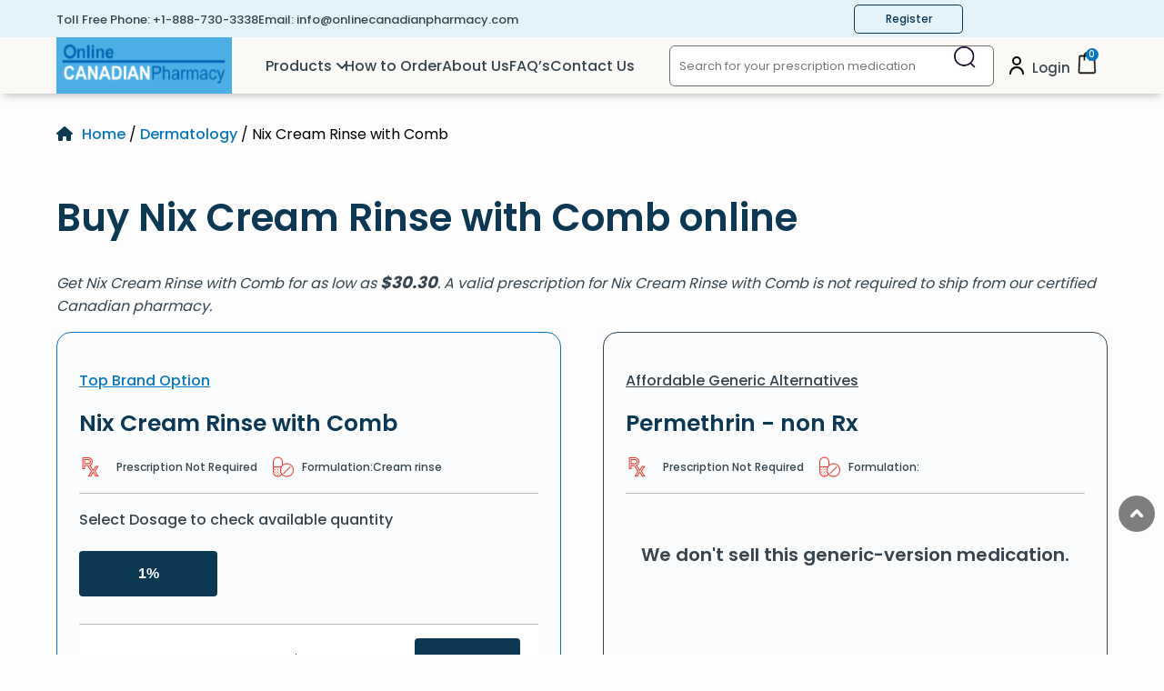

--- FILE ---
content_type: text/css; charset=utf-8
request_url: https://www.onlinecanadianpharmacy.com/ocpcon/themes/ocp/header-includes/css/header.css?v=2
body_size: 2973
content:
/*Tooltip Start*/
.tool-tip-box{z-index: 9;top: 62px;position:absolute;background:#fff;padding:10px 20px 10px;border-radius:0 0px 5px 5px;display:none;width:200px;transform:translateY(10px);transition:opacity .6s ease-in,transform .6s ease-in}.user-icon:hover .tool-tip-box{display:block;transform:translateY(0)}.tool-tip-box a{transition:.6s ease-in}.product-details-wrp a:first-child,.tool-tip-box a:hover{color:var(--secondary-color)!important}.cart-icon:hover+.cart-tool-tip{display:block}.cart-tool-tip{padding: 5px 10px 10px;box-shadow: 0 3px 15px #0000001f;top: 52px;width:300px;right:0;z-index:9}.user-wrp{position:relative}.cart-icon{margin-right:12px}.tool-tip-box.cart-tool-tip ul{padding:0;list-style:none}.cart-tt-footer span,.cart-tt-header span{width:50%}.cart-tt-footer,.cart-tt-header{display:flex}.checkout-btn-wrp a,.product-details-wrp{width:100%;display:block}.cart-tt-footer span:first-child,.cart-tt-header span:first-child{text-align:left}.tool-tip-box.cart-tool-tip ul li{padding:10px 0;border-bottom:1px solid #ddd}.cart-tt-header span:last-child a{font-weight:800}.cart-item table tbody tr{text-align:left;position:relative;border-bottom:1px solid #ddd;display:table;width:100%;padding:5px 0}.product-details-wrp a{font-size:15px}.product-details-wrp dl{font-size:10px;color:#777}.checkout-btn-wrp a {color:#fff!important}.qty_cart{font-size:12px}.cart-tool-tip .product-remove{position:absolute;top:6px;background:red;color:#fff!important;padding:0 5px;border-radius:50px;right:0}.cart-tt-footer{font-weight:600;color:var(--para-color)}.cart-item table{width:100%}.cart-item{padding:0!important;border:0!important}.checkout-btn-wrp a{text-align:center;background:var(--secondary-color);padding:10px;border-radius:5px;transition:.6s;border:1px solid #0000}.checkout-btn-wrp a:hover{border:1px solid var(--secondary-color);background:#fff}.checkout-btn-wrp{border:0!important}.item-not-found {text-align: center; margin: 0;padding: 10px 0 0;}
.cart-tool-tip::-webkit-scrollbar-track{-webkit-box-shadow: inset 0 0 6px rgba(0,0,0,0.3);background-color: #F5F5F5;}.cart-tool-tip::-webkit-scrollbar{width: 6px;background-color: #F5F5F5;}.cart-tool-tip::-webkit-scrollbar-thumb{background-color: #0c3854;}
.page-id-12485 .woocommerce {width: min(100%, 1290px);margin: 2em auto;}.active-mini-cart {display: block !important;}.close-mini-cart {font-size: 20px;background: var(--secondary-color);color: #fff !important;padding: 1px 8px;border-radius: 50px;}.close-mini-cart:hover {background: var(--blue);color: #fff !important;}.cart-btn-wrp a {width: 100%;border: 1px solid var(--secondary-color) !important;display: block;padding: 10px;text-align: center;font-weight: 400;color: var(--secondary-color);border-radius: 5px;}.cart-btn-wrp a:hover {background: var(--secondary-color);color: #fff !important;}.cart-icon:hover .cart-tool-tip {display: block;}
 #txt-search2::placeholder {
    font-weight: 400;
	font-family:var(--Poppins);
 }
 #menu-item-147163 > a::after {
    content: "\f107";
    font-family: 'FontAwesome';
    position: relative;
    left: 4px;
    transition: 0.6s;
    display: inline-block;
}
/*Tooltip End*/

/* Top Bar Section Start*/
.user-wrp {justify-content:space-around !important;}.top-bar-sec{font-weight: 500;background:var(--primary-color);padding:12px 0}.topbar-cont-wrp ul{margin:0;padding:0;list-style:none;display:flex;gap:20px;justify-content:end;}.topbar-cont-wrp ul li{font-size:13px;color:#36454f;min-height: 21px;font-family: var(--Poppins);}.topbar-cont-wrp ul li a{color:#36454f}.topbar-cont-wrp ul li a:hover{color:var(--blue);transition:.5s}.topbat-btn-wrp a{font-size:12px;border:1px solid var(--secondary-color);padding:6px 0;border-radius:5px;color:var(--secondary-color);width:min(100%,120px);display:flex;justify-content:center;position:absolute;bottom:-4px;transition:.5s}.topbat-btn-wrp a:hover{background:var(--secondary-color);color:var(--white)!important;border-color:var(--secondary-color);}.topbat-btn-wrp{display:flex;align-items:center;justify-content:end;position:relative;height:100%}.bread-crumb-wrp {padding: 10px 0 0;}.woocommerce-breadcrumb::before {content: "\f015";font-family: 'fontawesome';margin-right: 10px;color: var(--secondary-color);}#main-records ul {padding: 0;}
#menu-header-menu > li:hover a::after {transform: rotate(180deg);transition: 0.6s;}#menu-header-menu li {transition: 0.6s;}
/* Top Bar Section End*/
.top-bar-sec{max-height:41px;min-height:41px}
/*Header Menu Section Start*/
.user-icon figure {width: 100%;}.logged-in-user{width: 23% !important;left: 0 !important;justify-content:center;}#menu-header-menu > li {height: 100%;display: flex;align-items: center;}.user-icon .sub-menu {top: 62px;z-index: 9;}.menu-header-menu-container .sub-menu a {text-align: left; border-radius: 0 !important;}.search-suggestions > li {text-align: center;padding: 10px;}.user-icon figure figcaption {margin-left: 5px;}.mob-version{display:none;}#seacrhval::placeholder {font-weight: 400;color: #36454f;font-family:var(--Poppins);font-size: 14px;}#header-sec {background: #FAF9F6;}.seach-icon {width: 80%;}.cart-icon{width:24px;display: flex;height: 100%;align-items: center;}.sticky {position: sticky !important;top: 0;background: var(--white);z-index: 99;}.menu-header-menu-container>ul,.user-icon figure,.user-wrp{align-items:center;display:flex}.mobile-version-logo,.open-menu{display:none}.header-menu-wrp,.menu-header-menu-container,.user-wrp{height:100%}.logo-wrp img{height:55px}.cart-icon,.search-bar-wrp{text-align:right}.logo-wrp{background:var(--light-blue)}.cart-item-count,.search-suggestions ul li a:hover{background:var(--blue)}.header-sec{-webkit-box-shadow:0 5px 9px -4px rgba(0,0,0,.75);-moz-box-shadow:0 5px 9px -4px rgba(0,0,0,.75);box-shadow:0 5px 9px -4px rgb(0 0 0 / 30%)}.menu-header-menu-container>ul{position: relative;list-style:none;padding:0;margin:0;gap:20px;height:100%;justify-content:center}.menu-header-menu-container>ul>li>ul{margin:0;position:absolute;list-style:none;background:var(--blue);padding:0;width:min(100%,250px);border-radius:0 0 5px 5px;overflow:hidden;display:none;transition:.6s ease-in;    top: 62px;}.menu-header-menu-container>ul>li>ul>li>a{color:#fff!important;padding:10px 20px 10px;display:block;transition:.5s}.menu-header-menu-container>ul>li>ul>li>a:hover{background:var(--white);color:var(--blue)!important}.menu-header-menu-container>ul li a{font-size:16px;font-family: var(--Poppins);}.current-menu-item a {color: var(--blue) !important;}.menu-header-menu-container>ul>li:hover>ul{display:block!important;transition:.5s;z-index:99}.menu-header-menu-container>ul li a:hover{color:var(--blue)!important}.search-bar-wrp{width:min(100%,380px);margin:auto; }.user-wrp{padding:0;margin:0;list-style:none}.user-wrp li img{width:min(100%,24px)}.user-icon{        position: relative;left: 8px;transition:.5s;width:18%;height: 100%;align-items: center;display: flex;}.user-icon figure figcaption{font-size:15px;position:relative;top:2px;font-family: var(--Poppins);}.user-icon:hover figcaption{color:var(--blue)}.cart-item-count{position:absolute;top:12px;right:10px;font-size:10px;color:#fff;width:14px;height:14px;border-radius:50px;display:flex;align-items:center;justify-content:center}.search-suggestions ul li a{padding:15px 20px;display:block;transition:.5s;text-align:left}.search-suggestions ul li a:hover h6,.search-suggestions ul li a:hover h6 span{color:var(--white)!important}.product-data h6,.search-suggestions hr{margin:0}.search-suggestions::-webkit-scrollbar-track{-webkit-box-shadow:inset 0 0 6px rgba(0,0,0,.3);background-color:var(--blue)}.search-suggestions::-webkit-scrollbar{width:12px}.search-suggestions::-webkit-scrollbar-thumb{-webkit-box-shadow:inset 0 0 6px rgba(0,0,0,.3);background-color:var(--white)}.sub-menu {list-style: none;position: absolute;background: var(--blue);width: 144px;padding:0;border-radius: 0 0 5px 5px;display: none;    z-index: 9;}.user-icon:hover > ul {display: block;}.sub-menu li a {color: var(--white) !important;text-align: center;width: 100%;display: block;padding: 10px 0 10px;border-radius: 0 0 5px 5px;transition:0.6s;}.user-icon .sub-menu li a:hover {background: var(--secondary-color) !important;}.mob-cart-wrp, .mob-search-widget {display: none;}
.header-menu-wrp nav {
    height: 100%;
}
/*Header Menu Section End*/

/*Responsive CSS*/
@media only screen and (max-width:1370px){#txt-search2::placeholder {font-size: 13px;}}@media only screen and (max-width:1300px){.cart-tool-tip {top: 49px;}}@media only screen and (max-width:1200px){#txt-search2::placeholder {font-size: 10px;}}@media only screen and (min-width:1100px){.header-menu-wrp>ul li a{font-size:12px}}@media only screen and (min-width:1300px){.header-sec {min-height: 59px;}.search-bar-wrp{width:100%}}@media only screen and (min-width:1400px){.user-icon figure,.user-wrp{align-items:center;display:flex}}@media only screen and (max-width:1400px){.header-menu-wrp>ul{justify-content:center}.logo-wrp{min-height:60px;display:flex;align-items:center}}@media only screen and (min-width:1600px){.header-menu-wrp>ul li a{font-size: 16px;}}@media only screen and (max-width:1100px){#txt-search2::placeholder {font-size: 15px;}.user-icon figure figcaption {font-size: 15px !important;}.user-wrp li img {width: min(100%, 24px) !important;}.user-wrp {position: initial !important;}#header-sec .container {position: relative;}.cart-icon {margin-right: 0;}.cart-item-count {right: 29px;}.mob-menu-btn a:hover {background: var(--secondary-color) !important;color: #fff !important;border-color: var(--secondary-color) !important;}.mob-menu-btn {margin-top: 20px;        display: inline-block !important;padding-right: 10px;}.mob-menu-btn a {text-align: center;width: min(100%, 120px);padding: 5px 30px;border: 1px solid #36454F;border-radius: 5px;transition:0.6s;}.mob-menu-wrp ul li span a {font-size: 15px;transition:0.5s;}.mob-menu-wrp ul li span a:hover {color: var(--blue) !important;}.mob-menu-wrp ul li span i {color: #36454f;}.mob-menu-wrp ul li {display: flex;gap: 15px;margin-bottom: 15px;}.mob-menu-wrp ul {list-style: none;padding: 0 0 0 33px;}.menu-header-menu-container{height: fit-content;}.mob-version{display:block !important;}.seach-icon {width: 40% !important;}.open-menu {width: min(100%, 70px) !important;}.topbar-cont-wrp ul li {font-size: 11px;}.mobile-version-logo,.open-menu{display:block}.header-left-wrp,.open-menu{display:flex}.header-menu{justify-content:normal !important;flex-direction:column;align-items:start !important;padding-left:2em !important}.close-menu-wrp img,.open-menu img{width:min(100%,50px)}.open-menu{width:fit-content;align-items:center}.header-menu-wrp{position:fixed;top:0;background:var(--white);left:-40em;z-index:99;transition:.6s;height:100%;width:50%;}.menu-active{left:0}.mobile-version-logo{margin-bottom:2em;background:#4bafe5;position:relative;padding:8px 20px}.close-menu-wrp{position:absolute;top:10px;right:15px;text-align:right}.logo{width:min(100%,200px)}.search-bar-wrp{position:absolute;left:0;width:min(100%,420px);right:0;top: 9px;}#header-sec {position: relative;}}@media only screen and (max-width:1200px){.tool-tip-box {top: 60px;}.user-icon {left: 2px;;}.user-wrp li img {width: min(100%, 18px);        height: auto;}.user-icon figure figcaption {font-size: 11px;}.cart-tool-tip, .user-icon .sub-menu {top: 50px;}.menu-header-menu-container>ul {gap: 8px;}.menu-header-menu-container>ul li a {font-size: 14px;}.logo-wrp img {height: auto;}}@media only screen and (max-width:992px){.tool-tip-box {top: 49px;}.user-icon {left: -10px;}#menu-header-menu > li {height: auto;display: block;}.menu-header-menu-container>ul>li>ul {top: 0;}.cart-item-count {right: 22px;}.open-menu {display: flex;flex-direction: column;gap: 8px;justify-content: center;}.open-menu .line {width: 30px;height: 3px;background: #fff;border-radius: 20px;}.open-menu {background: #4bafe5;padding: 0 5px;font-size: 30px;color: #fff !important;}.menu-header-menu-container>ul>li>ul {position: relative;}.header-sec{    position: relative; }.sticky{width: 100%;}.search-bar-wrp{position: absolute;left: 0;right: 0;top: 8px;background: #fff;}.order-med-img-wrp img {height: auto;}.logo-wrp img {height: auto;}.custom-logo {width: min(100%, 200px);height: auto !important;}}@media only screen and (max-width:767px){.header-left-wrp {
    min-height: 134px;
}.header-left-wrp {
    min-height: 60px;
}
#search-button img {
    width: 20px;
    height: 20px;
}
#search-button {
    margin-right: 10px;
    padding: 0 !important;
}
.tool-tip-box {top: 32px;}.open-menu {padding: 0;}.woocommerce-breadcrumb a, .woocommerce-breadcrumb {font-size: 12px;}.open-menu {width: min(100%, 30px) !important;}.search-bar-wrp {width: 100%;}.mob-search-inner-wrp {margin: 5px 0 0;}.header-sec { padding:2px 0 20px;}.search-bar-wrp{position:relative;margin:10px 0 20px}.topbar-cont-wrp ul li{font-size:10px}.topbat-btn-wrp{display:none}.header-menu-wrp{width:75%}.mob-cart-item-count {position: absolute;top: 5px;right: 6px;font-weight: 600;color: #4bafe5;font-size: 12px;}.mob-cart-wrp {margin: 10px 0 0;width: min(100%, 35px);display: flex;align-items: center;}.mob-cart-wrp img {width: min(100%, 35px);}#header-sec {background: #4bafe5;}.order-med-img-wrp img {height: auto;}.logo-wrp {width: min(100%, 150px);margin: auto;}.top-bar-sec,.user-wrp { display:none;}.mob-cart-wrp figure {position: relative;}.mob-search-widget{display:block;}}@media only screen and (max-width:600px){.header-menu-wrp{width:100%}}@media only screen and (max-width:350px){.mob-menu-wrp ul li span a {font-size: 12px !important;}.mob-menu-wrp ul {padding: 0 0 0 16px;}.header-menu {padding-left: 1em !important;}}
@media only screen and (orientation: landscape) and (max-width: 1100px) {.open-menu .line {width: 30px !important;height: 3px !important;background: #fff !important;border-radius: 20px !important;}.open-menu {display: flex;flex-direction: column;gap: 8px;justify-content: center;}.open-menu {background: #4bafe5 !important;padding: 0 5px !important;font-size: 30px !important;color: #fff !important;}
}